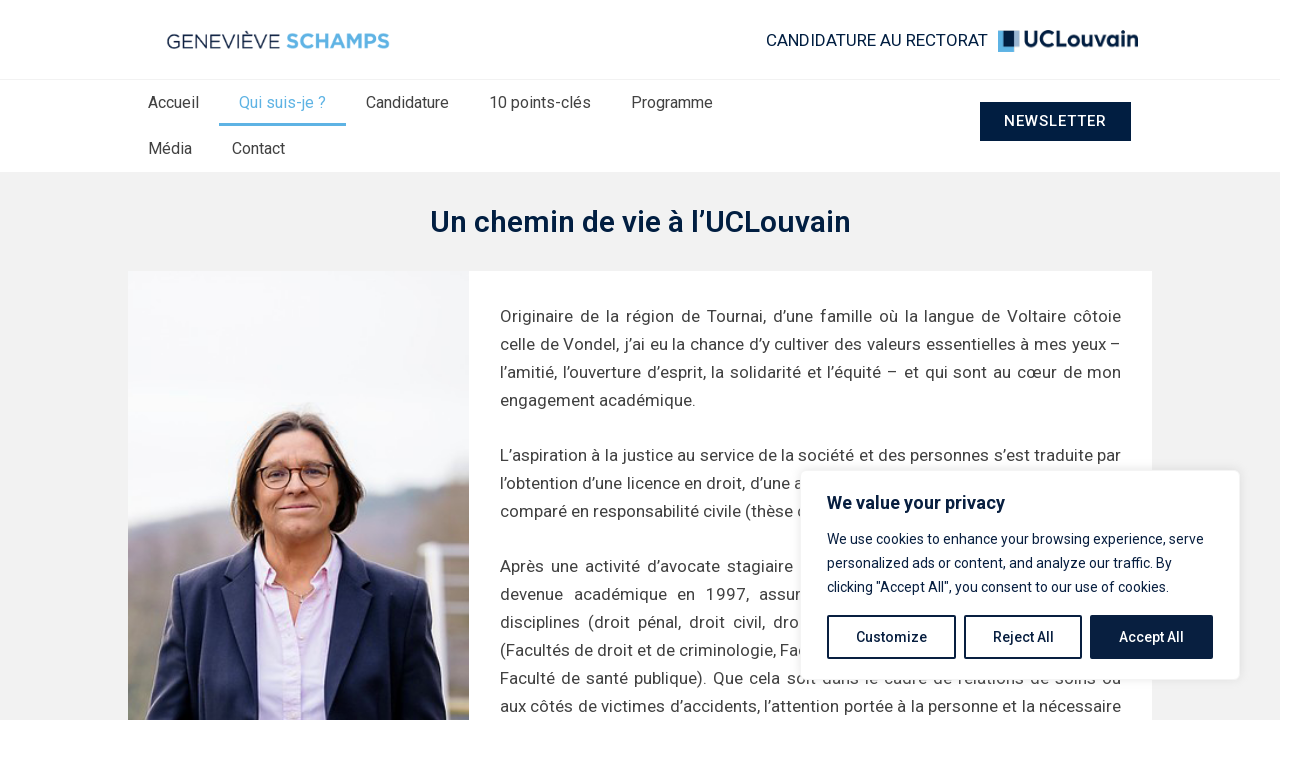

--- FILE ---
content_type: text/css
request_url: https://genevieveschamps.be/wp-content/uploads/elementor/css/post-1764.css?ver=1713109985
body_size: 1083
content:
.elementor-1764 .elementor-element.elementor-element-a0d4244{--display:flex;--flex-direction:column;--container-widget-width:100%;--container-widget-height:initial;--container-widget-flex-grow:0;--container-widget-align-self:initial;--background-transition:0.3s;}.elementor-1764 .elementor-element.elementor-element-a0d4244:not(.elementor-motion-effects-element-type-background), .elementor-1764 .elementor-element.elementor-element-a0d4244 > .elementor-motion-effects-container > .elementor-motion-effects-layer{background-color:var( --e-global-color-7df7e83 );}.elementor-1764 .elementor-element.elementor-element-a0d4244, .elementor-1764 .elementor-element.elementor-element-a0d4244::before{--border-transition:0.3s;}.elementor-1764 .elementor-element.elementor-element-e0c40d6{--display:flex;--flex-direction:column;--container-widget-width:100%;--container-widget-height:initial;--container-widget-flex-grow:0;--container-widget-align-self:initial;--background-transition:0.3s;}.elementor-1764 .elementor-element.elementor-element-e0c40d6:not(.elementor-motion-effects-element-type-background), .elementor-1764 .elementor-element.elementor-element-e0c40d6 > .elementor-motion-effects-container > .elementor-motion-effects-layer{background-color:var( --e-global-color-7df7e83 );}.elementor-1764 .elementor-element.elementor-element-e0c40d6, .elementor-1764 .elementor-element.elementor-element-e0c40d6::before{--border-transition:0.3s;}.elementor-1764 .elementor-element.elementor-element-723956c{--display:flex;--flex-direction:column;--container-widget-width:100%;--container-widget-height:initial;--container-widget-flex-grow:0;--container-widget-align-self:initial;--background-transition:0.3s;}.elementor-1764 .elementor-element.elementor-element-723956c:not(.elementor-motion-effects-element-type-background), .elementor-1764 .elementor-element.elementor-element-723956c > .elementor-motion-effects-container > .elementor-motion-effects-layer{background-color:var( --e-global-color-7df7e83 );}.elementor-1764 .elementor-element.elementor-element-723956c, .elementor-1764 .elementor-element.elementor-element-723956c::before{--border-transition:0.3s;}.elementor-1764 .elementor-element.elementor-element-204d1b6{--display:flex;--flex-direction:column;--container-widget-width:100%;--container-widget-height:initial;--container-widget-flex-grow:0;--container-widget-align-self:initial;--background-transition:0.3s;--padding-block-start:30px;--padding-block-end:30px;--padding-inline-start:0px;--padding-inline-end:0px;}.elementor-1764 .elementor-element.elementor-element-204d1b6:not(.elementor-motion-effects-element-type-background), .elementor-1764 .elementor-element.elementor-element-204d1b6 > .elementor-motion-effects-container > .elementor-motion-effects-layer{background-color:var( --e-global-color-7df7e83 );}.elementor-1764 .elementor-element.elementor-element-204d1b6, .elementor-1764 .elementor-element.elementor-element-204d1b6::before{--border-transition:0.3s;}.elementor-1764 .elementor-element.elementor-element-6becaa7{text-align:center;}.elementor-1764 .elementor-element.elementor-element-6becaa7 .elementor-heading-title{font-family:"Roboto", Sans-serif;font-size:30px;font-weight:600;}.elementor-1764 .elementor-element.elementor-element-bc8e33b{--display:flex;--flex-direction:row;--container-widget-width:initial;--container-widget-height:100%;--container-widget-flex-grow:1;--container-widget-align-self:stretch;--gap:0px 0px;--flex-wrap:wrap;--background-transition:0.3s;--padding-block-start:0%;--padding-block-end:3%;--padding-inline-start:0%;--padding-inline-end:0%;}.elementor-1764 .elementor-element.elementor-element-bc8e33b:not(.elementor-motion-effects-element-type-background), .elementor-1764 .elementor-element.elementor-element-bc8e33b > .elementor-motion-effects-container > .elementor-motion-effects-layer{background-color:var( --e-global-color-7df7e83 );}.elementor-1764 .elementor-element.elementor-element-bc8e33b, .elementor-1764 .elementor-element.elementor-element-bc8e33b::before{--border-transition:0.3s;}.elementor-1764 .elementor-element.elementor-element-e38ffd1{--display:flex;--flex-direction:column;--container-widget-width:100%;--container-widget-height:initial;--container-widget-flex-grow:0;--container-widget-align-self:initial;--justify-content:center;--background-transition:0.3s;}.elementor-1764 .elementor-element.elementor-element-e38ffd1:not(.elementor-motion-effects-element-type-background), .elementor-1764 .elementor-element.elementor-element-e38ffd1 > .elementor-motion-effects-container > .elementor-motion-effects-layer{background-color:var( --e-global-color-astglobalcolor5 );background-image:url("https://genevieveschamps.be/wp-content/uploads/2024/02/Genevieve_Schamps-Banner_a_propos.png");background-position:center center;background-repeat:no-repeat;background-size:cover;}.elementor-1764 .elementor-element.elementor-element-e38ffd1, .elementor-1764 .elementor-element.elementor-element-e38ffd1::before{--border-transition:0.3s;}.elementor-1764 .elementor-element.elementor-element-cc4ef60{--display:flex;--flex-direction:column;--container-widget-width:100%;--container-widget-height:initial;--container-widget-flex-grow:0;--container-widget-align-self:initial;--background-transition:0.3s;--padding-block-start:3%;--padding-block-end:0%;--padding-inline-start:3%;--padding-inline-end:3%;}.elementor-1764 .elementor-element.elementor-element-cc4ef60:not(.elementor-motion-effects-element-type-background), .elementor-1764 .elementor-element.elementor-element-cc4ef60 > .elementor-motion-effects-container > .elementor-motion-effects-layer{background-color:var( --e-global-color-astglobalcolor5 );}.elementor-1764 .elementor-element.elementor-element-cc4ef60, .elementor-1764 .elementor-element.elementor-element-cc4ef60::before{--border-transition:0.3s;}.elementor-1764 .elementor-element.elementor-element-a77a08c{text-align:justify;}.elementor-1764 .elementor-element.elementor-element-2a4a55d{--display:flex;--flex-direction:row;--container-widget-width:initial;--container-widget-height:100%;--container-widget-flex-grow:1;--container-widget-align-self:stretch;--gap:0px 0px;--background-transition:0.3s;--margin-block-start:0px;--margin-block-end:0px;--margin-inline-start:0px;--margin-inline-end:0px;--padding-block-start:0%;--padding-block-end:03%;--padding-inline-start:20%;--padding-inline-end:20%;}.elementor-1764 .elementor-element.elementor-element-2a4a55d:not(.elementor-motion-effects-element-type-background), .elementor-1764 .elementor-element.elementor-element-2a4a55d > .elementor-motion-effects-container > .elementor-motion-effects-layer{background-color:var( --e-global-color-7df7e83 );}.elementor-1764 .elementor-element.elementor-element-2a4a55d, .elementor-1764 .elementor-element.elementor-element-2a4a55d::before{--border-transition:0.3s;}.elementor-1764 .elementor-element.elementor-element-955540f{--display:flex;--flex-direction:column;--container-widget-width:100%;--container-widget-height:initial;--container-widget-flex-grow:0;--container-widget-align-self:initial;--background-transition:0.3s;--margin-block-start:0px;--margin-block-end:0px;--margin-inline-start:0px;--margin-inline-end:0px;}.elementor-1764 .elementor-element.elementor-element-7e34567.elementor-position-right .elementor-image-box-img{margin-left:15px;}.elementor-1764 .elementor-element.elementor-element-7e34567.elementor-position-left .elementor-image-box-img{margin-right:15px;}.elementor-1764 .elementor-element.elementor-element-7e34567.elementor-position-top .elementor-image-box-img{margin-bottom:15px;}.elementor-1764 .elementor-element.elementor-element-7e34567 .elementor-image-box-wrapper .elementor-image-box-img{width:30%;}.elementor-1764 .elementor-element.elementor-element-7e34567 .elementor-image-box-img img{transition-duration:0.3s;}.elementor-1764 .elementor-element.elementor-element-7e34567 .elementor-image-box-title{color:var( --e-global-color-astglobalcolor1 );font-family:"Roboto", Sans-serif;font-size:16px;font-weight:400;}.elementor-1764 .elementor-element.elementor-element-d7b972d{--display:flex;--flex-direction:column;--container-widget-width:100%;--container-widget-height:initial;--container-widget-flex-grow:0;--container-widget-align-self:initial;--background-transition:0.3s;}.elementor-1764 .elementor-element.elementor-element-fbf0028.elementor-position-right .elementor-image-box-img{margin-left:15px;}.elementor-1764 .elementor-element.elementor-element-fbf0028.elementor-position-left .elementor-image-box-img{margin-right:15px;}.elementor-1764 .elementor-element.elementor-element-fbf0028.elementor-position-top .elementor-image-box-img{margin-bottom:15px;}.elementor-1764 .elementor-element.elementor-element-fbf0028 .elementor-image-box-wrapper .elementor-image-box-img{width:30%;}.elementor-1764 .elementor-element.elementor-element-fbf0028 .elementor-image-box-img img{transition-duration:0.3s;}.elementor-1764 .elementor-element.elementor-element-fbf0028 .elementor-image-box-title{color:var( --e-global-color-astglobalcolor1 );font-family:"Roboto", Sans-serif;font-size:16px;font-weight:400;}.elementor-1764 .elementor-element.elementor-element-b87b9bf{--display:flex;--flex-direction:column;--container-widget-width:100%;--container-widget-height:initial;--container-widget-flex-grow:0;--container-widget-align-self:initial;--background-transition:0.3s;}.elementor-1764 .elementor-element.elementor-element-1a60cbf.elementor-position-right .elementor-image-box-img{margin-left:15px;}.elementor-1764 .elementor-element.elementor-element-1a60cbf.elementor-position-left .elementor-image-box-img{margin-right:15px;}.elementor-1764 .elementor-element.elementor-element-1a60cbf.elementor-position-top .elementor-image-box-img{margin-bottom:15px;}.elementor-1764 .elementor-element.elementor-element-1a60cbf .elementor-image-box-wrapper .elementor-image-box-img{width:30%;}.elementor-1764 .elementor-element.elementor-element-1a60cbf .elementor-image-box-img img{transition-duration:0.3s;}.elementor-1764 .elementor-element.elementor-element-1a60cbf .elementor-image-box-title{color:var( --e-global-color-astglobalcolor1 );font-family:"Roboto", Sans-serif;font-size:16px;font-weight:400;}@media(max-width:1300px){.elementor-1764 .elementor-element.elementor-element-2a4a55d{--padding-block-start:0%;--padding-block-end:0%;--padding-inline-start:0%;--padding-inline-end:0%;}}@media(max-width:768px){.elementor-1764 .elementor-element.elementor-element-bc8e33b{--padding-block-start:0%;--padding-block-end:0%;--padding-inline-start:0%;--padding-inline-end:0%;}.elementor-1764 .elementor-element.elementor-element-2a4a55d{--padding-block-start:10%;--padding-block-end:20%;--padding-inline-start:5%;--padding-inline-end:5%;}.elementor-1764 .elementor-element.elementor-element-7e34567 .elementor-image-box-img{margin-bottom:15px;}.elementor-1764 .elementor-element.elementor-element-d7b972d{--margin-block-start:0%;--margin-block-end:0%;--margin-inline-start:0%;--margin-inline-end:0%;--padding-block-start:0%;--padding-block-end:0%;--padding-inline-start:0%;--padding-inline-end:0%;}.elementor-1764 .elementor-element.elementor-element-fbf0028 .elementor-image-box-img{margin-bottom:15px;}.elementor-1764 .elementor-element.elementor-element-fbf0028 > .elementor-widget-container{padding:10% 0% 10% 0%;}.elementor-1764 .elementor-element.elementor-element-1a60cbf .elementor-image-box-img{margin-bottom:15px;}.elementor-1764 .elementor-element.elementor-element-1a60cbf > .elementor-widget-container{padding:10% 0% 0% 0%;}}@media(min-width:769px){.elementor-1764 .elementor-element.elementor-element-e38ffd1{--width:33.3333%;}.elementor-1764 .elementor-element.elementor-element-cc4ef60{--width:66.6666%;}.elementor-1764 .elementor-element.elementor-element-955540f{--width:33%;}.elementor-1764 .elementor-element.elementor-element-d7b972d{--width:33%;}.elementor-1764 .elementor-element.elementor-element-b87b9bf{--width:33%;}}

--- FILE ---
content_type: text/css
request_url: https://genevieveschamps.be/wp-content/uploads/elementor/css/post-1225.css?ver=1710933306
body_size: 1001
content:
.elementor-1225 .elementor-element.elementor-element-5733774{--display:flex;--flex-direction:row;--container-widget-width:initial;--container-widget-height:100%;--container-widget-flex-grow:1;--container-widget-align-self:stretch;--gap:0px 0px;--background-transition:0.3s;--margin-block-start:20px;--margin-block-end:20px;--margin-inline-start:0px;--margin-inline-end:0px;}.elementor-1225 .elementor-element.elementor-element-d5c9a61{--display:flex;--flex-direction:column;--container-widget-width:100%;--container-widget-height:initial;--container-widget-flex-grow:0;--container-widget-align-self:initial;--background-transition:0.3s;--margin-block-start:0px;--margin-block-end:0px;--margin-inline-start:0px;--margin-inline-end:0px;--padding-block-start:0px;--padding-block-end:0px;--padding-inline-start:0px;--padding-inline-end:0px;}.elementor-1225 .elementor-element.elementor-element-d5c9a61.e-con{--align-self:center;}.elementor-1225 .elementor-element.elementor-element-da777fb img{width:90%;}.elementor-1225 .elementor-element.elementor-element-da777fb > .elementor-widget-container{margin:0px 0px 0px 0px;padding:0px 0px 0px 0px;}.elementor-1225 .elementor-element.elementor-element-b52d546{--display:flex;--flex-direction:column;--container-widget-width:100%;--container-widget-height:initial;--container-widget-flex-grow:0;--container-widget-align-self:initial;--background-transition:0.3s;--padding-block-start:0px;--padding-block-end:0px;--padding-inline-start:0px;--padding-inline-end:0px;}.elementor-1225 .elementor-element.elementor-element-b52d546.e-con{--align-self:center;}.elementor-1225 .elementor-element.elementor-element-e70f5e1{text-align:right;}.elementor-1225 .elementor-element.elementor-element-e70f5e1 .elementor-heading-title{font-family:"Roboto", Sans-serif;font-size:17px;font-weight:400;text-transform:uppercase;}.elementor-1225 .elementor-element.elementor-element-e70f5e1 > .elementor-widget-container{margin:0px 0px 0px 0px;padding:0px 10px 0px 0px;}.elementor-1225 .elementor-element.elementor-element-0e67a4d{--display:flex;--flex-direction:column;--container-widget-width:100%;--container-widget-height:initial;--container-widget-flex-grow:0;--container-widget-align-self:initial;--background-transition:0.3s;}.elementor-1225 .elementor-element.elementor-element-2b7101a{text-align:right;}.elementor-1225 .elementor-element.elementor-element-2b7101a img{width:100%;}.elementor-1225 .elementor-element.elementor-element-69f0a10{--display:flex;--flex-direction:row;--container-widget-width:initial;--container-widget-height:100%;--container-widget-flex-grow:1;--container-widget-align-self:stretch;--gap:0px 0px;--background-transition:0.3s;border-style:solid;--border-style:solid;border-width:1px 0px 0px 0px;--border-block-start-width:1px;--border-inline-end-width:0px;--border-block-end-width:0px;--border-inline-start-width:0px;border-color:var( --e-global-color-7df7e83 );--border-color:var( --e-global-color-7df7e83 );--margin-block-start:0px;--margin-block-end:0px;--margin-inline-start:0px;--margin-inline-end:0px;--padding-block-start:0px;--padding-block-end:0px;--padding-inline-start:0px;--padding-inline-end:0px;}.elementor-1225 .elementor-element.elementor-element-69f0a10, .elementor-1225 .elementor-element.elementor-element-69f0a10::before{--border-transition:0.3s;}.elementor-1225 .elementor-element.elementor-element-77d6f4a{--display:flex;--flex-direction:column;--container-widget-width:100%;--container-widget-height:initial;--container-widget-flex-grow:0;--container-widget-align-self:initial;--background-transition:0.3s;}.elementor-1225 .elementor-element.elementor-element-4274dc9 .elementor-menu-toggle{margin:0 auto;}.elementor-1225 .elementor-element.elementor-element-4274dc9 .elementor-nav-menu .elementor-item{font-family:"Roboto", Sans-serif;font-weight:400;text-transform:none;}.elementor-1225 .elementor-element.elementor-element-4274dc9 .elementor-nav-menu--main .elementor-item:hover,
					.elementor-1225 .elementor-element.elementor-element-4274dc9 .elementor-nav-menu--main .elementor-item.elementor-item-active,
					.elementor-1225 .elementor-element.elementor-element-4274dc9 .elementor-nav-menu--main .elementor-item.highlighted,
					.elementor-1225 .elementor-element.elementor-element-4274dc9 .elementor-nav-menu--main .elementor-item:focus{color:var( --e-global-color-1981ee9 );fill:var( --e-global-color-1981ee9 );}.elementor-1225 .elementor-element.elementor-element-4274dc9 .elementor-nav-menu--main:not(.e--pointer-framed) .elementor-item:before,
					.elementor-1225 .elementor-element.elementor-element-4274dc9 .elementor-nav-menu--main:not(.e--pointer-framed) .elementor-item:after{background-color:var( --e-global-color-1981ee9 );}.elementor-1225 .elementor-element.elementor-element-4274dc9 .e--pointer-framed .elementor-item:before,
					.elementor-1225 .elementor-element.elementor-element-4274dc9 .e--pointer-framed .elementor-item:after{border-color:var( --e-global-color-1981ee9 );}.elementor-1225 .elementor-element.elementor-element-ca5ab9a{--display:flex;--flex-direction:column;--container-widget-width:calc( ( 1 - var( --container-widget-flex-grow ) ) * 100% );--container-widget-height:initial;--container-widget-flex-grow:0;--container-widget-align-self:initial;--justify-content:center;--align-items:flex-end;--background-transition:0.3s;}.elementor-1225 .elementor-element.elementor-element-a891555 .elementor-button{font-family:"Roboto", Sans-serif;font-weight:500;letter-spacing:1px;background-color:var( --e-global-color-primary );border-style:solid;border-width:1px 1px 1px 1px;border-radius:0px 0px 0px 0px;}.elementor-1225 .elementor-element.elementor-element-a891555 .elementor-button:hover, .elementor-1225 .elementor-element.elementor-element-a891555 .elementor-button:focus{color:var( --e-global-color-primary );background-color:var( --e-global-color-astglobalcolor5 );border-color:var( --e-global-color-primary );}.elementor-1225 .elementor-element.elementor-element-a891555 .elementor-button:hover svg, .elementor-1225 .elementor-element.elementor-element-a891555 .elementor-button:focus svg{fill:var( --e-global-color-primary );}@media(min-width:769px){.elementor-1225 .elementor-element.elementor-element-d5c9a61{--width:25%;}.elementor-1225 .elementor-element.elementor-element-b52d546{--width:65%;}.elementor-1225 .elementor-element.elementor-element-0e67a4d{--width:10%;}.elementor-1225 .elementor-element.elementor-element-77d6f4a{--width:70%;}.elementor-1225 .elementor-element.elementor-element-ca5ab9a{--width:30%;}}@media(max-width:1300px) and (min-width:769px){.elementor-1225 .elementor-element.elementor-element-b52d546{--width:60%;}.elementor-1225 .elementor-element.elementor-element-0e67a4d{--width:15%;}}@media(max-width:1300px){.elementor-1225 .elementor-element.elementor-element-5733774{--margin-block-start:2%;--margin-block-end:2%;--margin-inline-start:2%;--margin-inline-end:2%;}.elementor-1225 .elementor-element.elementor-element-0e67a4d{--margin-block-start:0%;--margin-block-end:0%;--margin-inline-start:0%;--margin-inline-end:3%;}.elementor-1225 .elementor-element.elementor-element-2b7101a > .elementor-widget-container{margin:0% 6% 0% 0%;}.elementor-1225 .elementor-element.elementor-element-4274dc9 .elementor-nav-menu .elementor-item{font-size:16px;}.elementor-1225 .elementor-element.elementor-element-ca5ab9a{--margin-block-start:2%;--margin-block-end:2%;--margin-inline-start:2%;--margin-inline-end:2%;}}@media(max-width:768px){.elementor-1225 .elementor-element.elementor-element-e70f5e1{text-align:center;}.elementor-1225 .elementor-element.elementor-element-e70f5e1 > .elementor-widget-container{margin:20px 0px 0px 0px;}.elementor-1225 .elementor-element.elementor-element-2b7101a{text-align:center;}.elementor-1225 .elementor-element.elementor-element-2b7101a img{width:50%;}.elementor-1225 .elementor-element.elementor-element-2b7101a > .elementor-widget-container{padding:1% 0% 0% 0%;}.elementor-1225 .elementor-element.elementor-element-4274dc9 > .elementor-widget-container{padding:2% 0% 0% 0%;}}

--- FILE ---
content_type: text/css
request_url: https://genevieveschamps.be/wp-content/uploads/elementor/css/post-1282.css?ver=1710933306
body_size: 668
content:
.elementor-1282 .elementor-element.elementor-element-9d11873{--display:flex;--flex-direction:column;--container-widget-width:100%;--container-widget-height:initial;--container-widget-flex-grow:0;--container-widget-align-self:initial;--background-transition:0.3s;}.elementor-1282 .elementor-element.elementor-element-9d11873:not(.elementor-motion-effects-element-type-background), .elementor-1282 .elementor-element.elementor-element-9d11873 > .elementor-motion-effects-container > .elementor-motion-effects-layer{background-color:var( --e-global-color-primary );}.elementor-1282 .elementor-element.elementor-element-9d11873, .elementor-1282 .elementor-element.elementor-element-9d11873::before{--border-transition:0.3s;}.elementor-1282 .elementor-element.elementor-element-1880c93{--display:flex;--flex-direction:row;--container-widget-width:initial;--container-widget-height:100%;--container-widget-flex-grow:1;--container-widget-align-self:stretch;--gap:0px 0px;--background-transition:0.3s;--padding-block-start:40px;--padding-block-end:40px;--padding-inline-start:0px;--padding-inline-end:0px;}.elementor-1282 .elementor-element.elementor-element-1880c93:not(.elementor-motion-effects-element-type-background), .elementor-1282 .elementor-element.elementor-element-1880c93 > .elementor-motion-effects-container > .elementor-motion-effects-layer{background-color:var( --e-global-color-primary );}.elementor-1282 .elementor-element.elementor-element-1880c93, .elementor-1282 .elementor-element.elementor-element-1880c93::before{--border-transition:0.3s;}.elementor-1282 .elementor-element.elementor-element-6af210d{--display:flex;--flex-direction:column;--container-widget-width:100%;--container-widget-height:initial;--container-widget-flex-grow:0;--container-widget-align-self:initial;--background-transition:0.3s;--margin-block-start:0px;--margin-block-end:0px;--margin-inline-start:0px;--margin-inline-end:0px;--padding-block-start:0px;--padding-block-end:0px;--padding-inline-start:0px;--padding-inline-end:0px;}.elementor-1282 .elementor-element.elementor-element-6af210d.e-con{--align-self:center;}.elementor-1282 .elementor-element.elementor-element-0e0f84f{text-align:right;}.elementor-1282 .elementor-element.elementor-element-0e0f84f .elementor-heading-title{color:var( --e-global-color-astglobalcolor5 );font-family:"Roboto", Sans-serif;font-size:20px;font-weight:300;letter-spacing:0.5px;}.elementor-1282 .elementor-element.elementor-element-0e0f84f > .elementor-widget-container{padding:0px 20px 0px 0px;}.elementor-1282 .elementor-element.elementor-element-0e0f84f.elementor-element{--align-self:flex-end;}.elementor-1282 .elementor-element.elementor-element-2130948{--display:flex;--flex-direction:column;--container-widget-width:100%;--container-widget-height:initial;--container-widget-flex-grow:0;--container-widget-align-self:initial;--background-transition:0.3s;}.elementor-1282 .elementor-element.elementor-element-75827ab .elementor-button{font-family:"Roboto", Sans-serif;font-weight:400;text-transform:uppercase;letter-spacing:1px;fill:var( --e-global-color-astglobalcolor5 );color:var( --e-global-color-astglobalcolor5 );background-color:#C7326A00;border-style:solid;border-width:1px 1px 1px 1px;border-radius:0px 0px 0px 0px;}.elementor-1282 .elementor-element.elementor-element-75827ab .elementor-button:hover, .elementor-1282 .elementor-element.elementor-element-75827ab .elementor-button:focus{color:var( --e-global-color-primary );background-color:var( --e-global-color-astglobalcolor5 );}.elementor-1282 .elementor-element.elementor-element-75827ab .elementor-button:hover svg, .elementor-1282 .elementor-element.elementor-element-75827ab .elementor-button:focus svg{fill:var( --e-global-color-primary );}.elementor-1282 .elementor-element.elementor-element-b34981c{--display:flex;--flex-direction:column;--container-widget-width:100%;--container-widget-height:initial;--container-widget-flex-grow:0;--container-widget-align-self:initial;--background-transition:0.3s;--margin-block-start:30px;--margin-block-end:0px;--margin-inline-start:0px;--margin-inline-end:0px;}.elementor-1282 .elementor-element.elementor-element-b0e6439{text-align:center;}@media(max-width:768px){.elementor-1282 .elementor-element.elementor-element-0e0f84f{text-align:center;}.elementor-1282 .elementor-element.elementor-element-75827ab > .elementor-widget-container{padding:20px 0px 0px 0px;}}@media(min-width:769px){.elementor-1282 .elementor-element.elementor-element-6af210d{--width:50%;}.elementor-1282 .elementor-element.elementor-element-2130948{--width:50%;}}